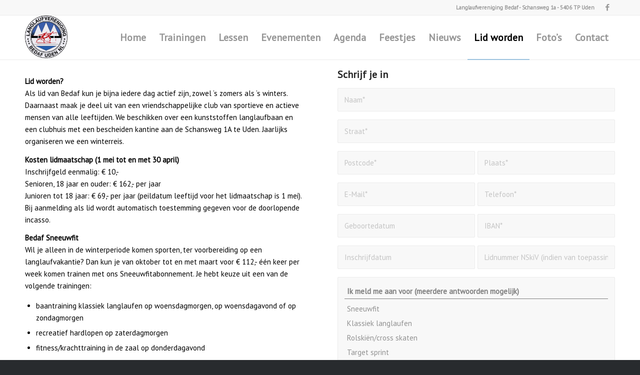

--- FILE ---
content_type: text/html; charset=UTF-8
request_url: https://bedaf.nu/lid-worden/
body_size: 17240
content:
<!DOCTYPE html>
<html lang="nl-NL" class="html_stretched responsive av-preloader-disabled  html_header_top html_logo_left html_main_nav_header html_menu_right html_slim html_header_sticky html_header_shrinking_disabled html_header_topbar_active html_mobile_menu_phone html_header_searchicon_disabled html_content_align_center html_header_unstick_top_disabled html_header_stretch_disabled html_av-overlay-side html_av-overlay-side-classic html_av-submenu-noclone html_entry_id_14100 av-cookies-no-cookie-consent av-no-preview av-default-lightbox html_text_menu_active av-mobile-menu-switch-default">
<head>
<meta charset="UTF-8" />
<meta name="robots" content="index, follow" />


<!-- mobile setting -->
<meta name="viewport" content="width=device-width, initial-scale=1">

<!-- Scripts/CSS and wp_head hook -->

<!-- MapPress Easy Google Maps Versie:2.95.9 (https://www.mappresspro.com) -->
<title>Lid worden &#8211; Langlaufvereniging</title>
<meta name='robots' content='max-image-preview:large' />
<link rel="alternate" type="application/rss+xml" title="Langlaufvereniging &raquo; feed" href="https://bedaf.nu/feed/" />
<link rel="alternate" type="application/rss+xml" title="Langlaufvereniging &raquo; reacties feed" href="https://bedaf.nu/comments/feed/" />
<link rel="alternate" title="oEmbed (JSON)" type="application/json+oembed" href="https://bedaf.nu/wp-json/oembed/1.0/embed?url=https%3A%2F%2Fbedaf.nu%2Flid-worden%2F" />
<link rel="alternate" title="oEmbed (XML)" type="text/xml+oembed" href="https://bedaf.nu/wp-json/oembed/1.0/embed?url=https%3A%2F%2Fbedaf.nu%2Flid-worden%2F&#038;format=xml" />

<!-- google webfont font replacement -->

			<script type='text/javascript'>

				(function() {

					/*	check if webfonts are disabled by user setting via cookie - or user must opt in.	*/
					var html = document.getElementsByTagName('html')[0];
					var cookie_check = html.className.indexOf('av-cookies-needs-opt-in') >= 0 || html.className.indexOf('av-cookies-can-opt-out') >= 0;
					var allow_continue = true;
					var silent_accept_cookie = html.className.indexOf('av-cookies-user-silent-accept') >= 0;

					if( cookie_check && ! silent_accept_cookie )
					{
						if( ! document.cookie.match(/aviaCookieConsent/) || html.className.indexOf('av-cookies-session-refused') >= 0 )
						{
							allow_continue = false;
						}
						else
						{
							if( ! document.cookie.match(/aviaPrivacyRefuseCookiesHideBar/) )
							{
								allow_continue = false;
							}
							else if( ! document.cookie.match(/aviaPrivacyEssentialCookiesEnabled/) )
							{
								allow_continue = false;
							}
							else if( document.cookie.match(/aviaPrivacyGoogleWebfontsDisabled/) )
							{
								allow_continue = false;
							}
						}
					}

					if( allow_continue )
					{
						var f = document.createElement('link');

						f.type 	= 'text/css';
						f.rel 	= 'stylesheet';
						f.href 	= 'https://fonts.googleapis.com/css?family=PT+Sans&display=auto';
						f.id 	= 'avia-google-webfont';

						document.getElementsByTagName('head')[0].appendChild(f);
					}
				})();

			</script>
			<style id='wp-img-auto-sizes-contain-inline-css' type='text/css'>
img:is([sizes=auto i],[sizes^="auto," i]){contain-intrinsic-size:3000px 1500px}
/*# sourceURL=wp-img-auto-sizes-contain-inline-css */
</style>
<style id='wp-emoji-styles-inline-css' type='text/css'>

	img.wp-smiley, img.emoji {
		display: inline !important;
		border: none !important;
		box-shadow: none !important;
		height: 1em !important;
		width: 1em !important;
		margin: 0 0.07em !important;
		vertical-align: -0.1em !important;
		background: none !important;
		padding: 0 !important;
	}
/*# sourceURL=wp-emoji-styles-inline-css */
</style>
<link rel='stylesheet' id='wp-block-library-css' href='https://bedaf.nu/wp-includes/css/dist/block-library/style.min.css?ver=6.9' type='text/css' media='all' />
<style id='global-styles-inline-css' type='text/css'>
:root{--wp--preset--aspect-ratio--square: 1;--wp--preset--aspect-ratio--4-3: 4/3;--wp--preset--aspect-ratio--3-4: 3/4;--wp--preset--aspect-ratio--3-2: 3/2;--wp--preset--aspect-ratio--2-3: 2/3;--wp--preset--aspect-ratio--16-9: 16/9;--wp--preset--aspect-ratio--9-16: 9/16;--wp--preset--color--black: #000000;--wp--preset--color--cyan-bluish-gray: #abb8c3;--wp--preset--color--white: #ffffff;--wp--preset--color--pale-pink: #f78da7;--wp--preset--color--vivid-red: #cf2e2e;--wp--preset--color--luminous-vivid-orange: #ff6900;--wp--preset--color--luminous-vivid-amber: #fcb900;--wp--preset--color--light-green-cyan: #7bdcb5;--wp--preset--color--vivid-green-cyan: #00d084;--wp--preset--color--pale-cyan-blue: #8ed1fc;--wp--preset--color--vivid-cyan-blue: #0693e3;--wp--preset--color--vivid-purple: #9b51e0;--wp--preset--color--metallic-red: #b02b2c;--wp--preset--color--maximum-yellow-red: #edae44;--wp--preset--color--yellow-sun: #eeee22;--wp--preset--color--palm-leaf: #83a846;--wp--preset--color--aero: #7bb0e7;--wp--preset--color--old-lavender: #745f7e;--wp--preset--color--steel-teal: #5f8789;--wp--preset--color--raspberry-pink: #d65799;--wp--preset--color--medium-turquoise: #4ecac2;--wp--preset--gradient--vivid-cyan-blue-to-vivid-purple: linear-gradient(135deg,rgb(6,147,227) 0%,rgb(155,81,224) 100%);--wp--preset--gradient--light-green-cyan-to-vivid-green-cyan: linear-gradient(135deg,rgb(122,220,180) 0%,rgb(0,208,130) 100%);--wp--preset--gradient--luminous-vivid-amber-to-luminous-vivid-orange: linear-gradient(135deg,rgb(252,185,0) 0%,rgb(255,105,0) 100%);--wp--preset--gradient--luminous-vivid-orange-to-vivid-red: linear-gradient(135deg,rgb(255,105,0) 0%,rgb(207,46,46) 100%);--wp--preset--gradient--very-light-gray-to-cyan-bluish-gray: linear-gradient(135deg,rgb(238,238,238) 0%,rgb(169,184,195) 100%);--wp--preset--gradient--cool-to-warm-spectrum: linear-gradient(135deg,rgb(74,234,220) 0%,rgb(151,120,209) 20%,rgb(207,42,186) 40%,rgb(238,44,130) 60%,rgb(251,105,98) 80%,rgb(254,248,76) 100%);--wp--preset--gradient--blush-light-purple: linear-gradient(135deg,rgb(255,206,236) 0%,rgb(152,150,240) 100%);--wp--preset--gradient--blush-bordeaux: linear-gradient(135deg,rgb(254,205,165) 0%,rgb(254,45,45) 50%,rgb(107,0,62) 100%);--wp--preset--gradient--luminous-dusk: linear-gradient(135deg,rgb(255,203,112) 0%,rgb(199,81,192) 50%,rgb(65,88,208) 100%);--wp--preset--gradient--pale-ocean: linear-gradient(135deg,rgb(255,245,203) 0%,rgb(182,227,212) 50%,rgb(51,167,181) 100%);--wp--preset--gradient--electric-grass: linear-gradient(135deg,rgb(202,248,128) 0%,rgb(113,206,126) 100%);--wp--preset--gradient--midnight: linear-gradient(135deg,rgb(2,3,129) 0%,rgb(40,116,252) 100%);--wp--preset--font-size--small: 1rem;--wp--preset--font-size--medium: 1.125rem;--wp--preset--font-size--large: 1.75rem;--wp--preset--font-size--x-large: clamp(1.75rem, 3vw, 2.25rem);--wp--preset--spacing--20: 0.44rem;--wp--preset--spacing--30: 0.67rem;--wp--preset--spacing--40: 1rem;--wp--preset--spacing--50: 1.5rem;--wp--preset--spacing--60: 2.25rem;--wp--preset--spacing--70: 3.38rem;--wp--preset--spacing--80: 5.06rem;--wp--preset--shadow--natural: 6px 6px 9px rgba(0, 0, 0, 0.2);--wp--preset--shadow--deep: 12px 12px 50px rgba(0, 0, 0, 0.4);--wp--preset--shadow--sharp: 6px 6px 0px rgba(0, 0, 0, 0.2);--wp--preset--shadow--outlined: 6px 6px 0px -3px rgb(255, 255, 255), 6px 6px rgb(0, 0, 0);--wp--preset--shadow--crisp: 6px 6px 0px rgb(0, 0, 0);}:root { --wp--style--global--content-size: 800px;--wp--style--global--wide-size: 1130px; }:where(body) { margin: 0; }.wp-site-blocks > .alignleft { float: left; margin-right: 2em; }.wp-site-blocks > .alignright { float: right; margin-left: 2em; }.wp-site-blocks > .aligncenter { justify-content: center; margin-left: auto; margin-right: auto; }:where(.is-layout-flex){gap: 0.5em;}:where(.is-layout-grid){gap: 0.5em;}.is-layout-flow > .alignleft{float: left;margin-inline-start: 0;margin-inline-end: 2em;}.is-layout-flow > .alignright{float: right;margin-inline-start: 2em;margin-inline-end: 0;}.is-layout-flow > .aligncenter{margin-left: auto !important;margin-right: auto !important;}.is-layout-constrained > .alignleft{float: left;margin-inline-start: 0;margin-inline-end: 2em;}.is-layout-constrained > .alignright{float: right;margin-inline-start: 2em;margin-inline-end: 0;}.is-layout-constrained > .aligncenter{margin-left: auto !important;margin-right: auto !important;}.is-layout-constrained > :where(:not(.alignleft):not(.alignright):not(.alignfull)){max-width: var(--wp--style--global--content-size);margin-left: auto !important;margin-right: auto !important;}.is-layout-constrained > .alignwide{max-width: var(--wp--style--global--wide-size);}body .is-layout-flex{display: flex;}.is-layout-flex{flex-wrap: wrap;align-items: center;}.is-layout-flex > :is(*, div){margin: 0;}body .is-layout-grid{display: grid;}.is-layout-grid > :is(*, div){margin: 0;}body{padding-top: 0px;padding-right: 0px;padding-bottom: 0px;padding-left: 0px;}a:where(:not(.wp-element-button)){text-decoration: underline;}:root :where(.wp-element-button, .wp-block-button__link){background-color: #32373c;border-width: 0;color: #fff;font-family: inherit;font-size: inherit;font-style: inherit;font-weight: inherit;letter-spacing: inherit;line-height: inherit;padding-top: calc(0.667em + 2px);padding-right: calc(1.333em + 2px);padding-bottom: calc(0.667em + 2px);padding-left: calc(1.333em + 2px);text-decoration: none;text-transform: inherit;}.has-black-color{color: var(--wp--preset--color--black) !important;}.has-cyan-bluish-gray-color{color: var(--wp--preset--color--cyan-bluish-gray) !important;}.has-white-color{color: var(--wp--preset--color--white) !important;}.has-pale-pink-color{color: var(--wp--preset--color--pale-pink) !important;}.has-vivid-red-color{color: var(--wp--preset--color--vivid-red) !important;}.has-luminous-vivid-orange-color{color: var(--wp--preset--color--luminous-vivid-orange) !important;}.has-luminous-vivid-amber-color{color: var(--wp--preset--color--luminous-vivid-amber) !important;}.has-light-green-cyan-color{color: var(--wp--preset--color--light-green-cyan) !important;}.has-vivid-green-cyan-color{color: var(--wp--preset--color--vivid-green-cyan) !important;}.has-pale-cyan-blue-color{color: var(--wp--preset--color--pale-cyan-blue) !important;}.has-vivid-cyan-blue-color{color: var(--wp--preset--color--vivid-cyan-blue) !important;}.has-vivid-purple-color{color: var(--wp--preset--color--vivid-purple) !important;}.has-metallic-red-color{color: var(--wp--preset--color--metallic-red) !important;}.has-maximum-yellow-red-color{color: var(--wp--preset--color--maximum-yellow-red) !important;}.has-yellow-sun-color{color: var(--wp--preset--color--yellow-sun) !important;}.has-palm-leaf-color{color: var(--wp--preset--color--palm-leaf) !important;}.has-aero-color{color: var(--wp--preset--color--aero) !important;}.has-old-lavender-color{color: var(--wp--preset--color--old-lavender) !important;}.has-steel-teal-color{color: var(--wp--preset--color--steel-teal) !important;}.has-raspberry-pink-color{color: var(--wp--preset--color--raspberry-pink) !important;}.has-medium-turquoise-color{color: var(--wp--preset--color--medium-turquoise) !important;}.has-black-background-color{background-color: var(--wp--preset--color--black) !important;}.has-cyan-bluish-gray-background-color{background-color: var(--wp--preset--color--cyan-bluish-gray) !important;}.has-white-background-color{background-color: var(--wp--preset--color--white) !important;}.has-pale-pink-background-color{background-color: var(--wp--preset--color--pale-pink) !important;}.has-vivid-red-background-color{background-color: var(--wp--preset--color--vivid-red) !important;}.has-luminous-vivid-orange-background-color{background-color: var(--wp--preset--color--luminous-vivid-orange) !important;}.has-luminous-vivid-amber-background-color{background-color: var(--wp--preset--color--luminous-vivid-amber) !important;}.has-light-green-cyan-background-color{background-color: var(--wp--preset--color--light-green-cyan) !important;}.has-vivid-green-cyan-background-color{background-color: var(--wp--preset--color--vivid-green-cyan) !important;}.has-pale-cyan-blue-background-color{background-color: var(--wp--preset--color--pale-cyan-blue) !important;}.has-vivid-cyan-blue-background-color{background-color: var(--wp--preset--color--vivid-cyan-blue) !important;}.has-vivid-purple-background-color{background-color: var(--wp--preset--color--vivid-purple) !important;}.has-metallic-red-background-color{background-color: var(--wp--preset--color--metallic-red) !important;}.has-maximum-yellow-red-background-color{background-color: var(--wp--preset--color--maximum-yellow-red) !important;}.has-yellow-sun-background-color{background-color: var(--wp--preset--color--yellow-sun) !important;}.has-palm-leaf-background-color{background-color: var(--wp--preset--color--palm-leaf) !important;}.has-aero-background-color{background-color: var(--wp--preset--color--aero) !important;}.has-old-lavender-background-color{background-color: var(--wp--preset--color--old-lavender) !important;}.has-steel-teal-background-color{background-color: var(--wp--preset--color--steel-teal) !important;}.has-raspberry-pink-background-color{background-color: var(--wp--preset--color--raspberry-pink) !important;}.has-medium-turquoise-background-color{background-color: var(--wp--preset--color--medium-turquoise) !important;}.has-black-border-color{border-color: var(--wp--preset--color--black) !important;}.has-cyan-bluish-gray-border-color{border-color: var(--wp--preset--color--cyan-bluish-gray) !important;}.has-white-border-color{border-color: var(--wp--preset--color--white) !important;}.has-pale-pink-border-color{border-color: var(--wp--preset--color--pale-pink) !important;}.has-vivid-red-border-color{border-color: var(--wp--preset--color--vivid-red) !important;}.has-luminous-vivid-orange-border-color{border-color: var(--wp--preset--color--luminous-vivid-orange) !important;}.has-luminous-vivid-amber-border-color{border-color: var(--wp--preset--color--luminous-vivid-amber) !important;}.has-light-green-cyan-border-color{border-color: var(--wp--preset--color--light-green-cyan) !important;}.has-vivid-green-cyan-border-color{border-color: var(--wp--preset--color--vivid-green-cyan) !important;}.has-pale-cyan-blue-border-color{border-color: var(--wp--preset--color--pale-cyan-blue) !important;}.has-vivid-cyan-blue-border-color{border-color: var(--wp--preset--color--vivid-cyan-blue) !important;}.has-vivid-purple-border-color{border-color: var(--wp--preset--color--vivid-purple) !important;}.has-metallic-red-border-color{border-color: var(--wp--preset--color--metallic-red) !important;}.has-maximum-yellow-red-border-color{border-color: var(--wp--preset--color--maximum-yellow-red) !important;}.has-yellow-sun-border-color{border-color: var(--wp--preset--color--yellow-sun) !important;}.has-palm-leaf-border-color{border-color: var(--wp--preset--color--palm-leaf) !important;}.has-aero-border-color{border-color: var(--wp--preset--color--aero) !important;}.has-old-lavender-border-color{border-color: var(--wp--preset--color--old-lavender) !important;}.has-steel-teal-border-color{border-color: var(--wp--preset--color--steel-teal) !important;}.has-raspberry-pink-border-color{border-color: var(--wp--preset--color--raspberry-pink) !important;}.has-medium-turquoise-border-color{border-color: var(--wp--preset--color--medium-turquoise) !important;}.has-vivid-cyan-blue-to-vivid-purple-gradient-background{background: var(--wp--preset--gradient--vivid-cyan-blue-to-vivid-purple) !important;}.has-light-green-cyan-to-vivid-green-cyan-gradient-background{background: var(--wp--preset--gradient--light-green-cyan-to-vivid-green-cyan) !important;}.has-luminous-vivid-amber-to-luminous-vivid-orange-gradient-background{background: var(--wp--preset--gradient--luminous-vivid-amber-to-luminous-vivid-orange) !important;}.has-luminous-vivid-orange-to-vivid-red-gradient-background{background: var(--wp--preset--gradient--luminous-vivid-orange-to-vivid-red) !important;}.has-very-light-gray-to-cyan-bluish-gray-gradient-background{background: var(--wp--preset--gradient--very-light-gray-to-cyan-bluish-gray) !important;}.has-cool-to-warm-spectrum-gradient-background{background: var(--wp--preset--gradient--cool-to-warm-spectrum) !important;}.has-blush-light-purple-gradient-background{background: var(--wp--preset--gradient--blush-light-purple) !important;}.has-blush-bordeaux-gradient-background{background: var(--wp--preset--gradient--blush-bordeaux) !important;}.has-luminous-dusk-gradient-background{background: var(--wp--preset--gradient--luminous-dusk) !important;}.has-pale-ocean-gradient-background{background: var(--wp--preset--gradient--pale-ocean) !important;}.has-electric-grass-gradient-background{background: var(--wp--preset--gradient--electric-grass) !important;}.has-midnight-gradient-background{background: var(--wp--preset--gradient--midnight) !important;}.has-small-font-size{font-size: var(--wp--preset--font-size--small) !important;}.has-medium-font-size{font-size: var(--wp--preset--font-size--medium) !important;}.has-large-font-size{font-size: var(--wp--preset--font-size--large) !important;}.has-x-large-font-size{font-size: var(--wp--preset--font-size--x-large) !important;}
/*# sourceURL=global-styles-inline-css */
</style>

<link rel='stylesheet' id='contact-form-7-css' href='https://bedaf.nu/wp-content/plugins/contact-form-7/includes/css/styles.css?ver=6.1.4' type='text/css' media='all' />
<link rel='stylesheet' id='events_calendar_google-css' href='https://bedaf.nu/wp-content/plugins/events-calendar-for-google/public/css/events-calendar-for-google-public.css?ver=3.2.2' type='text/css' media='all' />
<link rel='stylesheet' id='gc_font_style-css' href='https://bedaf.nu/wp-content/plugins/events-calendar-for-google/public/css/events-fontawesome.css?ver=3.2.2' type='text/css' media='all' />
<link rel='stylesheet' id='mappress-leaflet-css' href='https://bedaf.nu/wp-content/plugins/mappress-google-maps-for-wordpress/lib/leaflet/leaflet.css?ver=1.7.1' type='text/css' media='all' />
<link rel='stylesheet' id='mappress-css' href='https://bedaf.nu/wp-content/plugins/mappress-google-maps-for-wordpress/css/mappress.css?ver=2.95.9' type='text/css' media='all' />
<link rel='stylesheet' id='simcal-qtip-css' href='https://bedaf.nu/wp-content/plugins/google-calendar-events/assets/generated/vendor/jquery.qtip.min.css?ver=3.6.2' type='text/css' media='all' />
<link rel='stylesheet' id='simcal-default-calendar-grid-css' href='https://bedaf.nu/wp-content/plugins/google-calendar-events/assets/generated/default-calendar-grid.min.css?ver=3.6.2' type='text/css' media='all' />
<link rel='stylesheet' id='simcal-default-calendar-list-css' href='https://bedaf.nu/wp-content/plugins/google-calendar-events/assets/generated/default-calendar-list.min.css?ver=3.6.2' type='text/css' media='all' />
<link rel='stylesheet' id='avia-merged-styles-css' href='https://bedaf.nu/wp-content/uploads/dynamic_avia/avia-merged-styles-b627179d040f1e18c16831954ee1a451---697ceb8d563a9.css' type='text/css' media='all' />
<link rel='stylesheet' id='avia-single-post-14100-css' href='https://bedaf.nu/wp-content/uploads/dynamic_avia/avia_posts_css/post-14100.css?ver=ver-1769805340' type='text/css' media='all' />
<script type="text/javascript" src="https://bedaf.nu/wp-includes/js/jquery/jquery.min.js?ver=3.7.1" id="jquery-core-js"></script>
<script type="text/javascript" src="https://bedaf.nu/wp-includes/js/jquery/jquery-migrate.min.js?ver=3.4.1" id="jquery-migrate-js"></script>
<script type="text/javascript" src="https://bedaf.nu/wp-content/plugins/events-calendar-for-google/public/js/events-calendar-for-google-public.js?ver=3.2.2" id="public-event-js-js"></script>
<script type="text/javascript" src="https://bedaf.nu/wp-content/uploads/dynamic_avia/avia-head-scripts-df7886ac2fb9574a410d05285be45af0---697ceb8d6a0cc.js" id="avia-head-scripts-js"></script>
<link rel="https://api.w.org/" href="https://bedaf.nu/wp-json/" /><link rel="alternate" title="JSON" type="application/json" href="https://bedaf.nu/wp-json/wp/v2/pages/14100" /><link rel="EditURI" type="application/rsd+xml" title="RSD" href="https://bedaf.nu/xmlrpc.php?rsd" />
<meta name="generator" content="WordPress 6.9" />
<link rel="canonical" href="https://bedaf.nu/lid-worden/" />
<link rel='shortlink' href='https://bedaf.nu/?p=14100' />

<link rel="icon" href="https://bedaf.nu/wp-content/uploads/200831-Bedaf-logo-291x300.png" type="image/png">
<!--[if lt IE 9]><script src="https://bedaf.nu/wp-content/themes/enfold/js/html5shiv.js"></script><![endif]--><link rel="profile" href="https://gmpg.org/xfn/11" />
<link rel="alternate" type="application/rss+xml" title="Langlaufvereniging RSS2 Feed" href="https://bedaf.nu/feed/" />
<link rel="pingback" href="https://bedaf.nu/xmlrpc.php" />

<!-- To speed up the rendering and to display the site as fast as possible to the user we include some styles and scripts for above the fold content inline -->
<script type="text/javascript">'use strict';var avia_is_mobile=!1;if(/Android|webOS|iPhone|iPad|iPod|BlackBerry|IEMobile|Opera Mini/i.test(navigator.userAgent)&&'ontouchstart' in document.documentElement){avia_is_mobile=!0;document.documentElement.className+=' avia_mobile '}
else{document.documentElement.className+=' avia_desktop '};document.documentElement.className+=' js_active ';(function(){var e=['-webkit-','-moz-','-ms-',''],n='',o=!1,a=!1;for(var t in e){if(e[t]+'transform' in document.documentElement.style){o=!0;n=e[t]+'transform'};if(e[t]+'perspective' in document.documentElement.style){a=!0}};if(o){document.documentElement.className+=' avia_transform '};if(a){document.documentElement.className+=' avia_transform3d '};if(typeof document.getElementsByClassName=='function'&&typeof document.documentElement.getBoundingClientRect=='function'&&avia_is_mobile==!1){if(n&&window.innerHeight>0){setTimeout(function(){var e=0,o={},a=0,t=document.getElementsByClassName('av-parallax'),i=window.pageYOffset||document.documentElement.scrollTop;for(e=0;e<t.length;e++){t[e].style.top='0px';o=t[e].getBoundingClientRect();a=Math.ceil((window.innerHeight+i-o.top)*0.3);t[e].style[n]='translate(0px, '+a+'px)';t[e].style.top='auto';t[e].className+=' enabled-parallax '}},50)}}})();</script><style type="text/css">
		@font-face {font-family: 'entypo-fontello-enfold'; font-weight: normal; font-style: normal; font-display: auto;
		src: url('https://bedaf.nu/wp-content/themes/enfold/config-templatebuilder/avia-template-builder/assets/fonts/entypo-fontello-enfold/entypo-fontello-enfold.woff2') format('woff2'),
		url('https://bedaf.nu/wp-content/themes/enfold/config-templatebuilder/avia-template-builder/assets/fonts/entypo-fontello-enfold/entypo-fontello-enfold.woff') format('woff'),
		url('https://bedaf.nu/wp-content/themes/enfold/config-templatebuilder/avia-template-builder/assets/fonts/entypo-fontello-enfold/entypo-fontello-enfold.ttf') format('truetype'),
		url('https://bedaf.nu/wp-content/themes/enfold/config-templatebuilder/avia-template-builder/assets/fonts/entypo-fontello-enfold/entypo-fontello-enfold.svg#entypo-fontello-enfold') format('svg'),
		url('https://bedaf.nu/wp-content/themes/enfold/config-templatebuilder/avia-template-builder/assets/fonts/entypo-fontello-enfold/entypo-fontello-enfold.eot'),
		url('https://bedaf.nu/wp-content/themes/enfold/config-templatebuilder/avia-template-builder/assets/fonts/entypo-fontello-enfold/entypo-fontello-enfold.eot?#iefix') format('embedded-opentype');
		}

		#top .avia-font-entypo-fontello-enfold, body .avia-font-entypo-fontello-enfold, html body [data-av_iconfont='entypo-fontello-enfold']:before{ font-family: 'entypo-fontello-enfold'; }
		
		@font-face {font-family: 'entypo-fontello'; font-weight: normal; font-style: normal; font-display: auto;
		src: url('https://bedaf.nu/wp-content/themes/enfold/config-templatebuilder/avia-template-builder/assets/fonts/entypo-fontello/entypo-fontello.woff2') format('woff2'),
		url('https://bedaf.nu/wp-content/themes/enfold/config-templatebuilder/avia-template-builder/assets/fonts/entypo-fontello/entypo-fontello.woff') format('woff'),
		url('https://bedaf.nu/wp-content/themes/enfold/config-templatebuilder/avia-template-builder/assets/fonts/entypo-fontello/entypo-fontello.ttf') format('truetype'),
		url('https://bedaf.nu/wp-content/themes/enfold/config-templatebuilder/avia-template-builder/assets/fonts/entypo-fontello/entypo-fontello.svg#entypo-fontello') format('svg'),
		url('https://bedaf.nu/wp-content/themes/enfold/config-templatebuilder/avia-template-builder/assets/fonts/entypo-fontello/entypo-fontello.eot'),
		url('https://bedaf.nu/wp-content/themes/enfold/config-templatebuilder/avia-template-builder/assets/fonts/entypo-fontello/entypo-fontello.eot?#iefix') format('embedded-opentype');
		}

		#top .avia-font-entypo-fontello, body .avia-font-entypo-fontello, html body [data-av_iconfont='entypo-fontello']:before{ font-family: 'entypo-fontello'; }
		</style>

<!--
Debugging Info for Theme support: 

Theme: Enfold
Version: 7.1.3
Installed: enfold
AviaFramework Version: 5.6
AviaBuilder Version: 6.0
aviaElementManager Version: 1.0.1
- - - - - - - - - - -
ChildTheme: Bedaf
ChildTheme Version: 1.0
ChildTheme Installed: enfold

- - - - - - - - - - -
ML:256-PU:105-PLA:9
WP:6.9
Compress: CSS:all theme files - JS:all theme files
Updates: enabled - token has changed and not verified
PLAu:8
-->
</head>

<body id="top" class="wp-singular page-template-default page page-id-14100 wp-theme-enfold wp-child-theme-enfold-child stretched rtl_columns av-curtain-numeric pt_sans  post-type-page avia-responsive-images-support av-recaptcha-enabled av-google-badge-hide" itemscope="itemscope" itemtype="https://schema.org/WebPage" >

	
	<div id='wrap_all'>

	
<header id='header' class='all_colors header_color light_bg_color  av_header_top av_logo_left av_main_nav_header av_menu_right av_slim av_header_sticky av_header_shrinking_disabled av_header_stretch_disabled av_mobile_menu_phone av_header_searchicon_disabled av_header_unstick_top_disabled av_bottom_nav_disabled  av_alternate_logo_active av_header_border_disabled' aria-label="Header" data-av_shrink_factor='50' role="banner" itemscope="itemscope" itemtype="https://schema.org/WPHeader" >

		<div id='header_meta' class='container_wrap container_wrap_meta  av_icon_active_right av_extra_header_active av_phone_active_right av_entry_id_14100'>

			      <div class='container'>
			      <ul class='noLightbox social_bookmarks icon_count_1'><li class='social_bookmarks_facebook av-social-link-facebook social_icon_1 avia_social_iconfont'><a  target="_blank" aria-label="Link naar Facebook" href='https://www.facebook.com/Langlaufvereniging-Bedaf-2522266751329425/' data-av_icon='' data-av_iconfont='entypo-fontello' title="Link naar Facebook" desc="Link naar Facebook" title='Link naar Facebook'><span class='avia_hidden_link_text'>Link naar Facebook</span></a></li></ul><div class='phone-info '><div>Langlaufvereniging Bedaf - Schansweg 1a - 5406 TP Uden</div></div>			      </div>
		</div>

		<div  id='header_main' class='container_wrap container_wrap_logo'>

        <div class='container av-logo-container'><div class='inner-container'><span class='logo avia-standard-logo'><a href='https://bedaf.nu/' class='' aria-label='Langlaufvereniging' ><img src="https://bedaf.nu/wp-content/uploads/200831-Bedaf-logo-291x300.png" height="100" width="300" alt='Langlaufvereniging' title='' /></a></span><nav class='main_menu' data-selectname='Selecteer een pagina'  role="navigation" itemscope="itemscope" itemtype="https://schema.org/SiteNavigationElement" ><div class="avia-menu av-main-nav-wrap"><ul role="menu" class="menu av-main-nav" id="avia-menu"><li role="menuitem" id="menu-item-51" class="menu-item menu-item-type-post_type menu-item-object-page menu-item-home menu-item-top-level menu-item-top-level-1"><a href="https://bedaf.nu/" itemprop="url" tabindex="0"><span class="avia-bullet"></span><span class="avia-menu-text">Home</span><span class="avia-menu-fx"><span class="avia-arrow-wrap"><span class="avia-arrow"></span></span></span></a></li>
<li role="menuitem" id="menu-item-17150" class="menu-item menu-item-type-post_type menu-item-object-page menu-item-top-level menu-item-top-level-2"><a href="https://bedaf.nu/training-2/" itemprop="url" tabindex="0"><span class="avia-bullet"></span><span class="avia-menu-text">Trainingen</span><span class="avia-menu-fx"><span class="avia-arrow-wrap"><span class="avia-arrow"></span></span></span></a></li>
<li role="menuitem" id="menu-item-17243" class="menu-item menu-item-type-post_type menu-item-object-post menu-item-has-children menu-item-top-level menu-item-top-level-3"><a href="https://bedaf.nu/proeflessen/" itemprop="url" tabindex="0"><span class="avia-bullet"></span><span class="avia-menu-text">Lessen</span><span class="avia-menu-fx"><span class="avia-arrow-wrap"><span class="avia-arrow"></span></span></span></a>


<ul class="sub-menu">
	<li role="menuitem" id="menu-item-17277" class="menu-item menu-item-type-post_type menu-item-object-post"><a href="https://bedaf.nu/proeflessen/" itemprop="url" tabindex="0"><span class="avia-bullet"></span><span class="avia-menu-text">Lessen – proeflessen</span></a></li>
	<li role="menuitem" id="menu-item-17276" class="menu-item menu-item-type-post_type menu-item-object-post"><a href="https://bedaf.nu/privelessen/" itemprop="url" tabindex="0"><span class="avia-bullet"></span><span class="avia-menu-text">Lessen – privélessen</span></a></li>
</ul>
</li>
<li role="menuitem" id="menu-item-17157" class="menu-item menu-item-type-post_type menu-item-object-page menu-item-has-children menu-item-top-level menu-item-top-level-4"><a href="https://bedaf.nu/evenementen/" itemprop="url" tabindex="0"><span class="avia-bullet"></span><span class="avia-menu-text">Evenementen</span><span class="avia-menu-fx"><span class="avia-arrow-wrap"><span class="avia-arrow"></span></span></span></a>


<ul class="sub-menu">
	<li role="menuitem" id="menu-item-87" class="menu-item menu-item-type-post_type menu-item-object-page"><a href="https://bedaf.nu/wedstrijduitslagen/" itemprop="url" tabindex="0"><span class="avia-bullet"></span><span class="avia-menu-text">Wedstrijduitslagen</span></a></li>
</ul>
</li>
<li role="menuitem" id="menu-item-16105" class="menu-item menu-item-type-post_type menu-item-object-page menu-item-top-level menu-item-top-level-5"><a href="https://bedaf.nu/agenda/" itemprop="url" tabindex="0"><span class="avia-bullet"></span><span class="avia-menu-text">Agenda</span><span class="avia-menu-fx"><span class="avia-arrow-wrap"><span class="avia-arrow"></span></span></span></a></li>
<li role="menuitem" id="menu-item-17711" class="menu-item menu-item-type-post_type menu-item-object-post menu-item-top-level menu-item-top-level-6"><a href="https://bedaf.nu/feestjes/" itemprop="url" tabindex="0"><span class="avia-bullet"></span><span class="avia-menu-text">Feestjes</span><span class="avia-menu-fx"><span class="avia-arrow-wrap"><span class="avia-arrow"></span></span></span></a></li>
<li role="menuitem" id="menu-item-14054" class="menu-item menu-item-type-post_type menu-item-object-page menu-item-has-children menu-item-top-level menu-item-top-level-7"><a href="https://bedaf.nu/nieuws/" itemprop="url" tabindex="0"><span class="avia-bullet"></span><span class="avia-menu-text">Nieuws</span><span class="avia-menu-fx"><span class="avia-arrow-wrap"><span class="avia-arrow"></span></span></span></a>


<ul class="sub-menu">
	<li role="menuitem" id="menu-item-14434" class="menu-item menu-item-type-post_type menu-item-object-page"><a href="https://bedaf.nu/media/" itemprop="url" tabindex="0"><span class="avia-bullet"></span><span class="avia-menu-text">Media</span></a></li>
</ul>
</li>
<li role="menuitem" id="menu-item-14123" class="menu-item menu-item-type-post_type menu-item-object-page current-menu-item page_item page-item-14100 current_page_item menu-item-has-children menu-item-top-level menu-item-top-level-8"><a href="https://bedaf.nu/lid-worden/" itemprop="url" tabindex="0"><span class="avia-bullet"></span><span class="avia-menu-text">Lid worden</span><span class="avia-menu-fx"><span class="avia-arrow-wrap"><span class="avia-arrow"></span></span></span></a>


<ul class="sub-menu">
	<li role="menuitem" id="menu-item-14423" class="menu-item menu-item-type-post_type menu-item-object-page"><a href="https://bedaf.nu/ereleden/" itemprop="url" tabindex="0"><span class="avia-bullet"></span><span class="avia-menu-text">Ereleden</span></a></li>
	<li role="menuitem" id="menu-item-17856" class="menu-item menu-item-type-post_type menu-item-object-page"><a href="https://bedaf.nu/bedaf-clubkleding/" itemprop="url" tabindex="0"><span class="avia-bullet"></span><span class="avia-menu-text">BEDAF Clubkleding</span></a></li>
</ul>
</li>
<li role="menuitem" id="menu-item-116" class="menu-item menu-item-type-post_type menu-item-object-page menu-item-mega-parent  menu-item-top-level menu-item-top-level-9"><a href="https://bedaf.nu/fotos/" itemprop="url" tabindex="0"><span class="avia-bullet"></span><span class="avia-menu-text">Foto’s</span><span class="avia-menu-fx"><span class="avia-arrow-wrap"><span class="avia-arrow"></span></span></span></a></li>
<li role="menuitem" id="menu-item-14134" class="menu-item menu-item-type-post_type menu-item-object-page menu-item-top-level menu-item-top-level-10"><a href="https://bedaf.nu/contact/" itemprop="url" tabindex="0"><span class="avia-bullet"></span><span class="avia-menu-text">Contact</span><span class="avia-menu-fx"><span class="avia-arrow-wrap"><span class="avia-arrow"></span></span></span></a></li>
<li class="av-burger-menu-main menu-item-avia-special " role="menuitem">
	        			<a href="#" aria-label="Menu" aria-hidden="false">
							<span class="av-hamburger av-hamburger--spin av-js-hamburger">
								<span class="av-hamburger-box">
						          <span class="av-hamburger-inner"></span>
						          <strong>Menu</strong>
								</span>
							</span>
							<span class="avia_hidden_link_text">Menu</span>
						</a>
	        		   </li></ul></div></nav></div> </div> 
		<!-- end container_wrap-->
		</div>
<div class="header_bg"></div>
<!-- end header -->
</header>

	<div id='main' class='all_colors' data-scroll-offset='88'>

	<div id='av_section_1'  class='avia-section av-5kl05dg-6133b9287a313ba1c812569b9ed7e5b7 main_color avia-section-default avia-no-border-styling  avia-builder-el-0  avia-builder-el-no-sibling  avia-bg-style-scroll container_wrap fullsize'  ><div class='container av-section-cont-open' ><main  role="main" itemprop="mainContentOfPage"  class='template-page content  av-content-full alpha units'><div class='post-entry post-entry-type-page post-entry-14100'><div class='entry-content-wrapper clearfix'>
<div  class='flex_column av-14pa7sk-a8ec52f6bcfb220dfb95736c550d6599 av_one_half  avia-builder-el-1  el_before_av_one_half  avia-builder-el-first  first flex_column_div av-zero-column-padding  '     ><section  class='av_textblock_section av-jwi7i18y-11aa534a999030777b4713ce533c069b '   itemscope="itemscope" itemtype="https://schema.org/CreativeWork" ><div class='avia_textblock'  itemprop="text" ><p data-fontsize="18" data-lineheight="23"><strong>Lid worden?<br />
</strong>Als lid van Bedaf kun je bijna iedere dag actief zijn, zowel ‘s zomers als ‘s winters. Daarnaast maak je deel uit van een vriendschappelijke club van sportieve en actieve mensen van alle leeftijden. We beschikken over een kunststoffen langlaufbaan en een clubhuis met een bescheiden kantine aan de Schansweg 1A te Uden. Jaarlijks organiseren we een winterreis.</p>
<p><strong>Kosten lidmaatschap (1 mei tot en met 30 april)</strong><br />
Inschrijfgeld eenmalig: € 10,-<br />
Senioren, 18 jaar en ouder: € 162,- per jaar<br />
Junioren tot 18 jaar: € 69,- per jaar (peildatum leeftijd voor het lidmaatschap is 1 mei).<br />
Bij aanmelding als lid wordt automatisch toestemming gegeven voor de doorlopende incasso.</p>
<p><strong>Bedaf Sneeuwfit</strong><br />
Wil je alleen in de winterperiode komen sporten, ter voorbereiding op een langlaufvakantie? Dan kun je van oktober tot en met maart voor € 112,- één keer per week komen trainen met ons Sneeuwfitabonnement. Je hebt keuze uit een van de volgende trainingen:</p>
<ul>
<li>baantraining klassiek langlaufen op woensdagmorgen, op woensdagavond of op zondagmorgen</li>
<li>recreatief hardlopen op zaterdagmorgen</li>
<li>fitness/krachttraining in de zaal op donderdagavond</li>
</ul>
<p>Besluit je halverwege de winterperiode om lid te worden? Dat kan. Je betaalt dan het verschil tussen het sneeuwfitabonnement en de jaarlijkse contributie.</p>
<p><strong>Clubblad, nieuwsbrieven en whatsapp<br />
</strong> Als lid ontvang je vier keer per jaar per mail ons clubblad De KLIK. Tussendoor houden we je op de hoogte via nieuwbrieven en whatsapp.</p>
<p><strong>Donateurschap </strong><br />
Je kunt bij ons donateur worden voor minimaal € 30,- per jaar.<br />
Bankrekeningnummer van Bedaf: NL 78 RABO 0153 3797 07 t.n.v. Langlaufvereniging Bedaf Uden. Aan- en afmelden dient altijd schriftelijk of per mail te geschieden bij <a href="ledenadministratie@bedaf.nu">ledenadministratie@bedaf.nu</a></p>
<p><strong>Opzeggen lidmaatschap / donateurschap<br />
</strong>Het lidmaatschap loopt van 1 mei tot en met 30 april. Wil je opzeggen? Stuur dan een mail <strong><em>vóór 1 april</em></strong> naar <a href="mailto:ledenadministratie@bedaf.nu">ledenadministratie@bedaf.nu</a>. Ben je later dan 1 april dan gaat automatisch het nieuwe verenigingsjaar in en eindigt je lidmaatschap dus per 1 mei een jaar later.</p>
</div></section></div><div  class='flex_column av-q9zxys-11c5144d9ce81ca6141712a426b6418e av_one_half  avia-builder-el-3  el_after_av_one_half  el_before_av_one_fifth  flex_column_div av-zero-column-padding  '     ><form action="https://bedaf.nu/lid-worden/" method="post" data-fields-with-error="Fouten gevonden in de volgende velden:" class="avia_ajax_form av-form-labels-hidden   avia-builder-el-4  avia-builder-el-no-sibling   " data-avia-form-id="1" data-avia-redirect='' ><h3 class=''>Schrijf je in</h3><fieldset><p class='  first_form  form_element form_fullwidth' id='element_avia_1_1'><label for="avia_1_1">Naam <abbr class="required" title="vereist">*</abbr></label> <input name="avia_1_1" class="text_input is_empty" type="text" id="avia_1_1" value=""  placeholder='Naam*'/></p><p class='  first_form  form_element form_fullwidth' id='element_avia_2_1'><label for="avia_2_1">Straat <abbr class="required" title="vereist">*</abbr></label> <input name="avia_2_1" class="text_input is_empty" type="text" id="avia_2_1" value=""  placeholder='Straat*'/></p><p class='  first_form  form_element form_element_half' id='element_avia_3_1'><label for="avia_3_1">Postcode <abbr class="required" title="vereist">*</abbr></label> <input name="avia_3_1" class="text_input is_empty" type="text" id="avia_3_1" value=""  placeholder='Postcode*'/></p><p class='  form_element form_element_half' id='element_avia_4_1'><label for="avia_4_1">Plaats <abbr class="required" title="vereist">*</abbr></label> <input name="avia_4_1" class="text_input is_empty" type="text" id="avia_4_1" value=""  placeholder='Plaats*'/></p><p class='  first_form  form_element form_element_half' id='element_avia_5_1'><label for="avia_5_1">E-Mail <abbr class="required" title="vereist">*</abbr></label> <input name="avia_5_1" class="text_input is_email" type="text" id="avia_5_1" value=""  placeholder='E-Mail*'/></p><p class='  form_element form_element_half' id='element_avia_6_1'><label for="avia_6_1">Telefoon <abbr class="required" title="vereist">*</abbr></label> <input name="avia_6_1" class="text_input is_phone" type="text" id="avia_6_1" value=""  placeholder='Telefoon*'/></p><p class='  first_form  form_element form_element_half' id='element_avia_7_1'><label for="avia_7_1">Geboortedatum</label> <input name="avia_7_1" class="avia_datepicker text_input " type="text" id="avia_7_1" value="" placeholder="Geboortedatum" inputmode="none" /></p><p class='  form_element form_element_half' id='element_avia_8_1'><label for="avia_8_1">IBAN <abbr class="required" title="vereist">*</abbr></label> <input name="avia_8_1" class="text_input is_empty" type="text" id="avia_8_1" value=""  placeholder='IBAN*'/></p><p class='  first_form  form_element form_element_half' id='element_avia_9_1'><label for="avia_9_1">Inschrijfdatum</label> <input name="avia_9_1" class="avia_datepicker text_input " type="text" id="avia_9_1" value="" placeholder="Inschrijfdatum" inputmode="none" /></p><p class='  form_element form_element_half' id='element_avia_10_1'><label for="avia_10_1">Lidnummer NSkiV (indien van toepassing)</label> <input name="avia_10_1" class="text_input " type="text" id="avia_10_1" value=""  placeholder='Lidnummer NSkiV (indien van toepassing)'/></p><p class='  first_form  form_element form_fullwidth' id='element_avia_11_1'><label for="avia_11_1">Ik meld me aan voor (meerdere antwoorden mogelijk)</label><select multiple name="avia_11_1" class="select  av-multi-select" id="avia_11_1"><option class="av-placeholder" disabled="disabled"  value=''>Ik meld me aan voor (meerdere antwoorden mogelijk)</option><option   value='Sneeuwfit'>Sneeuwfit</option><option   value='Klassiek langlaufen'>Klassiek langlaufen</option><option   value='Rolskiën/cross skaten'>Rolskiën/cross skaten</option><option   value='Target sprint'>Target sprint</option><option   value='Biatlon'>Biatlon</option><option   value='Jeugdtraining biatlon'>Jeugdtraining biatlon</option><option   value='Nordic walking'>Nordic walking</option><option   value='Conditietraining'>Conditietraining</option><option   value='Krachttraining'>Krachttraining</option></select></p><p class='  first_form  form_element form_fullwidth' id='element_avia_12_1'><label for="avia_12_1">Ik ga akkoord met de automatische doorlopende incasso (GELDT NIET VOOR SNEEUWFIT!)</label> <input name="avia_12_1" class="text_input " type="text" id="avia_12_1" value=""  placeholder='Ik ga akkoord met de automatische doorlopende incasso (GELDT NIET VOOR SNEEUWFIT!)'/></p><p class='  first_form  form_element form_fullwidth' id='element_avia_13_1'><label for="avia_13_1">Hoe heb je ons gevonden?</label><select multiple name="avia_13_1" class="select  av-multi-select" id="avia_13_1"><option class="av-placeholder" disabled="disabled"  value=''>Hoe heb je ons gevonden?</option><option   value='Via familie&#44; vrienden of bekenden'>Via familie&#44; vrienden of bekenden</option><option   value='Via internet'>Via internet</option><option   value='Via tijdschrift of ander medium'>Via tijdschrift of ander medium</option><option   value='Anders namelijk (invullen bij opmerkingen)'>Anders namelijk (invullen bij opmerkingen)</option></select></p><p class='  first_form  form_element form_fullwidth av-last-visible-form-element' id='element_avia_14_1'><label for="avia_14_1">Eventuele opmerkingen:</label> <input name="avia_14_1" class="text_input " type="text" id="avia_14_1" value=""  placeholder='Eventuele opmerkingen:'/></p><p class="hidden"><input type="text" name="avia_15_1" class="hidden " id="avia_15_1" value="" /></p><p class="form_element "><input type="hidden" value="1" name="avia_generated_form1" /><input type="submit" value="Verzenden" class="button"  data-sending-label="Verzenden"/></p></fieldset></form><div id="ajaxresponse_1" class="ajaxresponse ajaxresponse_1 hidden"></div></div><div  class='flex_column av-1qluuj8-a41d8abfa4be1f0d663860bbb6b40a79 av_one_fifth  avia-builder-el-5  el_after_av_one_half  el_before_av_three_fifth  first flex_column_div av-zero-column-padding  column-top-margin'     ></div><div  class='flex_column av-1d8k13o-eb101a2f365a95087a68318771f97693 av_three_fifth  avia-builder-el-6  el_after_av_one_fifth  el_before_av_one_fifth  flex_column_div av-zero-column-padding  column-top-margin'     ></div><div  class='flex_column av-iy0cc4-555a4c1a795b7504789a89df177d08f2 av_one_fifth  avia-builder-el-7  el_after_av_three_fifth  avia-builder-el-last  flex_column_div av-zero-column-padding  column-top-margin'     ></div>
</div></div></main><!-- close content main element --> <!-- section close by builder template -->		</div><!--end builder template--></div><!-- close default .container_wrap element -->				<div class='container_wrap footer_color' id='footer'>

					<div class='container'>

						<div class='flex_column av_one_third  first el_before_av_one_third'><section id="avia_fb_likebox-2" class="widget clearfix avia-widget-container avia_fb_likebox avia_no_block_preview"><h3 class="widgettitle">Volg ons op Facebook</h3><div class='av_facebook_widget_wrap ' ><div class="fb-page" data-width="500" data-href="https://www.facebook.com/LanglaufverenigingBedaf" data-small-header="false" data-adapt-container-width="true" data-hide-cover="false" data-show-facepile="true" data-show-posts="false"><div class="fb-xfbml-parse-ignore"></div></div></div><span class="seperator extralight-border"></span></section></div><div class='flex_column av_one_third  el_after_av_one_third el_before_av_one_third '><section id="media_image-2" class="widget clearfix widget_media_image"><img width="300" height="225" src="https://bedaf.nu/wp-content/uploads/WhatsApp-Image-2024-03-14-at-17.55.29-300x225.jpeg" class="image wp-image-16602  attachment-medium size-medium" alt="" style="max-width: 100%; height: auto;" decoding="async" fetchpriority="high" srcset="https://bedaf.nu/wp-content/uploads/WhatsApp-Image-2024-03-14-at-17.55.29-300x225.jpeg 300w, https://bedaf.nu/wp-content/uploads/WhatsApp-Image-2024-03-14-at-17.55.29-1030x773.jpeg 1030w, https://bedaf.nu/wp-content/uploads/WhatsApp-Image-2024-03-14-at-17.55.29-768x576.jpeg 768w, https://bedaf.nu/wp-content/uploads/WhatsApp-Image-2024-03-14-at-17.55.29-1536x1152.jpeg 1536w, https://bedaf.nu/wp-content/uploads/WhatsApp-Image-2024-03-14-at-17.55.29-1500x1125.jpeg 1500w, https://bedaf.nu/wp-content/uploads/WhatsApp-Image-2024-03-14-at-17.55.29-705x529.jpeg 705w, https://bedaf.nu/wp-content/uploads/WhatsApp-Image-2024-03-14-at-17.55.29-e1742644417891.jpeg 150w" sizes="(max-width: 300px) 100vw, 300px" /><span class="seperator extralight-border"></span></section></div><div class='flex_column av_one_third  el_after_av_one_third el_before_av_one_third '>
		<section id="recent-posts-3" class="widget clearfix widget_recent_entries">
		<h3 class="widgettitle">Berichten</h3>
		<ul>
											<li>
					<a href="https://bedaf.nu/bedaf-aan-de-start-van-het-50ste-nk-langlauf/">Bedaf&#8217;ers aan de start van het 50ste NK langlauf</a>
											<span class="post-date">22 januari 2026</span>
									</li>
											<li>
					<a href="https://bedaf.nu/2026-begint-met-heel-veel-sneeuw/">2026 begint met heel veel sneeuw!</a>
											<span class="post-date">15 januari 2026</span>
									</li>
											<li>
					<a href="https://bedaf.nu/hatvannederland_op_bezoek_bij_bedaf/">Cameraploeg Hart van Nederland op bezoek</a>
											<span class="post-date">4 januari 2026</span>
									</li>
											<li>
					<a href="https://bedaf.nu/winterse-bedaf-langlauf-safari-sneeuw-in-de-bedafse-bergen/">Winterse Bedaf Langlauf safari; Sneeuw in de Bedafse Bergen</a>
											<span class="post-date">2 januari 2026</span>
									</li>
											<li>
					<a href="https://bedaf.nu/clinic-langlauf-biatlon-met-collegas-een-absolute-aanrader/">Clinic langlauf en biatlon met collega&#8217;s: een absolute aanrader</a>
											<span class="post-date">21 november 2025</span>
									</li>
					</ul>

		<span class="seperator extralight-border"></span></section></div>
					</div>

				<!-- ####### END FOOTER CONTAINER ####### -->
				</div>

	

	
				<footer class='container_wrap socket_color' id='socket'  role="contentinfo" itemscope="itemscope" itemtype="https://schema.org/WPFooter" aria-label="Auteursrecht en bedrijfsinformatie" >
                    <div class='container'>

                        <span class='copyright'>Copyright (c) 2026 Langlaufvereniging Bedaf | Alle rechten voorbehouden | <a href="https://bedaf.nu/privacy/">Privacy</a> | Langlaufvereniging Bedaf - Schansweg 1a - 5406 TP Uden| door <a href='https://veld-werk.nl/'>veld|werk</a></span>

                        
                    </div>

	            <!-- ####### END SOCKET CONTAINER ####### -->
				</footer>


					<!-- end main -->
		</div>

		<!-- end wrap_all --></div>
<a href='#top' title='Scroll naar bovenzijde' id='scroll-top-link' class='avia-svg-icon avia-font-svg_entypo-fontello' data-av_svg_icon='up-open' data-av_iconset='svg_entypo-fontello' tabindex='-1' aria-hidden='true'>
	<svg version="1.1" xmlns="http://www.w3.org/2000/svg" width="19" height="32" viewBox="0 0 19 32" preserveAspectRatio="xMidYMid meet" aria-labelledby='av-svg-title-1' aria-describedby='av-svg-desc-1' role="graphics-symbol" aria-hidden="true">
<title id='av-svg-title-1'>Scroll naar bovenzijde</title>
<desc id='av-svg-desc-1'>Scroll naar bovenzijde</desc>
<path d="M18.048 18.24q0.512 0.512 0.512 1.312t-0.512 1.312q-1.216 1.216-2.496 0l-6.272-6.016-6.272 6.016q-1.28 1.216-2.496 0-0.512-0.512-0.512-1.312t0.512-1.312l7.488-7.168q0.512-0.512 1.28-0.512t1.28 0.512z"></path>
</svg>	<span class="avia_hidden_link_text">Scroll naar bovenzijde</span>
</a>

<div id="fb-root"></div>

<script type="speculationrules">
{"prefetch":[{"source":"document","where":{"and":[{"href_matches":"/*"},{"not":{"href_matches":["/wp-*.php","/wp-admin/*","/wp-content/uploads/*","/wp-content/*","/wp-content/plugins/*","/wp-content/themes/enfold-child/*","/wp-content/themes/enfold/*","/*\\?(.+)"]}},{"not":{"selector_matches":"a[rel~=\"nofollow\"]"}},{"not":{"selector_matches":".no-prefetch, .no-prefetch a"}}]},"eagerness":"conservative"}]}
</script>
		
				<style>
		:root {
					--tgc-date-bc-color: ;  
					--tgc-date-text-color: ;
					--tgc-desc-title-color: #08267c; 
                    --tgc-desc-bc-color: #ffffff; 					
					--tgc-desc-icon-color: #08267c;  
					--tgc-title-align:left;
					
					--tgc-buttons-background: #08267c;
					--tgc-buttons-text-color: #ffffff;
					
					--tgc-hover-buttons: #08267c;
					--tgc-hover-buttons-text: #ffffff;
					
					--tgc-active-buttons-background: #101b2e;
					--tgc-active-buttons-text: #fff;
					
					--tgc-border-color: #000;
					--tgc-date: #000;
										
					--fc-button-text-color:#ffffff;
					--fc-button-bg-color:#08267c;
			  }
		
		</style>
		 <script type="text/javascript">
		
					
					jQuery( ".gc_load_more_events a" ).each(function(index) {
		
						    var total_pages = jQuery(".gc_load_more_events .gc_total_pages").data('id');
							if(total_pages > 5)
							{
								jQuery( ".gc_load_more_events a.numeric" ).hide();
								jQuery( ".gc_load_more_events a.next" ).css('float','right');
								jQuery( ".gc_load_more_events a.prev" ).css('float','left');
							} 
							
                            /*on click pagination link*/							
						    jQuery(this).on("click", function(){
							/*scroll on top of events section*/
							jQuery('html, body').animate({
							scrollTop: jQuery("#the_gc_events_posts").offset().top
							}, 500); 
							
							jQuery('.gc_load_more_events a.active').removeClass("active");
                            jQuery(this).addClass("active");
							var current_page = jQuery(this).attr('data-id');
							var current_page = Number(current_page);
                         	var prev = current_page -1;
							var next = current_page +1;
							jQuery( ".gc_load_more_events a.next" ).attr('data-id',next);
							jQuery( ".gc_load_more_events a.prev" ).attr('data-id',prev);
							    
								
							    
								if(current_page > 1)
									{
									
										jQuery( ".gc_load_more_events a.prev" ).css('display','unset');
										
									}
								else
									{
											jQuery( ".gc_load_more_events a.prev" ).css('display','none');
									}
								
								if(current_page == total_pages )
									{
									
										jQuery( ".gc_load_more_events a.next" ).css('display','none');
									}
								else
									{
										jQuery( ".gc_load_more_events a.next" ).css('display','unset');
									}
						   
						
						 var data = {
                    		action: 'ECFG_events_pagination',
                    		curpage: current_page,
							nonce  : '250b94ddfc',
							};
							
							jQuery.post( 'https://bedaf.nu/wp-admin/admin-ajax.php', data, function( response )
							{
							            //console.log(data);     
										jQuery('#ecfg_events_wrap').html();											
										jQuery('#ecfg_events_wrap').html(response);
							
							});  
							
						});
						
					});
					
		 </script>
			
		
 <script type='text/javascript'>
 /* <![CDATA[ */  
var avia_framework_globals = avia_framework_globals || {};
    avia_framework_globals.frameworkUrl = 'https://bedaf.nu/wp-content/themes/enfold/framework/';
    avia_framework_globals.installedAt = 'https://bedaf.nu/wp-content/themes/enfold/';
    avia_framework_globals.ajaxurl = 'https://bedaf.nu/wp-admin/admin-ajax.php';
/* ]]> */ 
</script>
 
 
<script>(function(d, s, id) {
  var js, fjs = d.getElementsByTagName(s)[0];
  if (d.getElementById(id)) return;
  js = d.createElement(s); js.id = id;
  js.src = "//connect.facebook.net/nl_NL/sdk.js#xfbml=1&version=v2.7";
  fjs.parentNode.insertBefore(js, fjs);
}(document, "script", "facebook-jssdk"));</script><script type="text/javascript" src="https://bedaf.nu/wp-includes/js/dist/hooks.min.js?ver=dd5603f07f9220ed27f1" id="wp-hooks-js"></script>
<script type="text/javascript" src="https://bedaf.nu/wp-includes/js/dist/i18n.min.js?ver=c26c3dc7bed366793375" id="wp-i18n-js"></script>
<script type="text/javascript" id="wp-i18n-js-after">
/* <![CDATA[ */
wp.i18n.setLocaleData( { 'text direction\u0004ltr': [ 'ltr' ] } );
//# sourceURL=wp-i18n-js-after
/* ]]> */
</script>
<script type="text/javascript" src="https://bedaf.nu/wp-content/plugins/contact-form-7/includes/swv/js/index.js?ver=6.1.4" id="swv-js"></script>
<script type="text/javascript" id="contact-form-7-js-translations">
/* <![CDATA[ */
( function( domain, translations ) {
	var localeData = translations.locale_data[ domain ] || translations.locale_data.messages;
	localeData[""].domain = domain;
	wp.i18n.setLocaleData( localeData, domain );
} )( "contact-form-7", {"translation-revision-date":"2025-11-30 09:13:36+0000","generator":"GlotPress\/4.0.3","domain":"messages","locale_data":{"messages":{"":{"domain":"messages","plural-forms":"nplurals=2; plural=n != 1;","lang":"nl"},"This contact form is placed in the wrong place.":["Dit contactformulier staat op de verkeerde plek."],"Error:":["Fout:"]}},"comment":{"reference":"includes\/js\/index.js"}} );
//# sourceURL=contact-form-7-js-translations
/* ]]> */
</script>
<script type="text/javascript" id="contact-form-7-js-before">
/* <![CDATA[ */
var wpcf7 = {
    "api": {
        "root": "https:\/\/bedaf.nu\/wp-json\/",
        "namespace": "contact-form-7\/v1"
    }
};
//# sourceURL=contact-form-7-js-before
/* ]]> */
</script>
<script type="text/javascript" src="https://bedaf.nu/wp-content/plugins/contact-form-7/includes/js/index.js?ver=6.1.4" id="contact-form-7-js"></script>
<script type="text/javascript" src="https://bedaf.nu/wp-content/plugins/google-calendar-events/assets/generated/vendor/jquery.qtip.min.js?ver=3.6.2" id="simcal-qtip-js"></script>
<script type="text/javascript" id="simcal-default-calendar-js-extra">
/* <![CDATA[ */
var simcal_default_calendar = {"ajax_url":"/wp-admin/admin-ajax.php","nonce":"981f9f48b6","locale":"nl_NL","text_dir":"ltr","months":{"full":["januari","februari","maart","april","mei","juni","juli","augustus","september","oktober","november","december"],"short":["jan","feb","mrt","apr","mei","jun","jul","aug","sep","okt","nov","dec"]},"days":{"full":["zondag","maandag","dinsdag","woensdag","donderdag","vrijdag","zaterdag"],"short":["zo","ma","di","wo","do","vr","za"]},"meridiem":{"AM":"AM","am":"am","PM":"PM","pm":"pm"}};
//# sourceURL=simcal-default-calendar-js-extra
/* ]]> */
</script>
<script type="text/javascript" src="https://bedaf.nu/wp-content/plugins/google-calendar-events/assets/generated/default-calendar.min.js?ver=3.6.2" id="simcal-default-calendar-js"></script>
<script type="text/javascript" id="avia_google_recaptcha_front_script-js-extra">
/* <![CDATA[ */
var AviaReCAPTCHA_front = {"version":"avia_recaptcha_v3","site_key2":"6Lcb1qUZAAAAAJ8_td7-VMiucYUz-VDHTIRrVUhT","site_key3":"6LeN1qUZAAAAAIcYBGr-OH82cCIwvHedHsn2y7Z8","api":"https://www.google.com/recaptcha/api.js","api_lang":"nl","avia_api_script":"https://bedaf.nu/wp-content/themes/enfold/framework/js/conditional_load/avia_google_recaptcha_api.js","theme":"light","score":"0.5","verify_nonce":"d55dadc874","cannot_use":"\u003Ch3 class=\"av-recaptcha-error-main\"\u003ESorry, er is een probleem opgetreden bij de communicatie met Google reCAPTCHA API. U kunt het contactformulier momenteel niet indienen. Probeer het later nog eens - laad de pagina opnieuw en controleer ook uw internetverbinding.\u003C/h3\u003E","init_error_msg":"Oorspronkelijke instelling mislukt. Sitekey 2 en/of sitekey 3 ontbreekt in frontend.","v3_timeout_pageload":"Time-out opgetreden bij het verbinden met V3 API bij de eerste pageload","v3_timeout_verify":"Time-out opgetreden bij de verbinding met de V3-API bij de controle van de inzending.","v2_timeout_verify":"Er is een time-out opgetreden tijdens het verbinden met de V2-API om te controleren of u een mens bent. Probeer het opnieuw en controleer uw internetverbinding. Het kan nodig zijn om de pagina opnieuw te laden.","verify_msg":"Verifieer....","connection_error":"Kon geen verbinding maken met internet. Laad de pagina opnieuw en probeer het opnieuw.","validate_first":"Bevestig alsjeblieft dat je een mens bent","validate_submit":"Voor verzending controleren we eerst of u een mens bent.","no_token":"Ontbrekend intern token bij geldige verzending - kan niet doorgaan.","invalid_version":"Ongeldige reCAPTCHA versie gevonden.","api_load_error":"Google reCAPTCHA API kon niet worden geladen."};
//# sourceURL=avia_google_recaptcha_front_script-js-extra
/* ]]> */
</script>
<script type="text/javascript" src="https://bedaf.nu/wp-content/plugins/google-calendar-events/assets/generated/vendor/imagesloaded.pkgd.min.js?ver=3.6.2" id="simplecalendar-imagesloaded-js"></script>
<script type="text/javascript" src="https://bedaf.nu/wp-includes/js/jquery/ui/core.min.js?ver=1.13.3" id="jquery-ui-core-js"></script>
<script type="text/javascript" id="jquery-ui-datepicker-js-extra">
/* <![CDATA[ */
var AviaDatepickerTranslation = {"showButtonPanel":"1","closeText":"Sluiten","currentText":"Vandaag","nextText":"Volgende","prevText":"Vorige","monthNames":["januari","februari","maart","april","mei","juni","juli","augustus","september","oktober","november","december"],"monthNamesShort":["jan","feb","mrt","apr","mei","jun","jul","aug","sep","okt","nov","dec"],"dayNames":["zondag","maandag","dinsdag","woensdag","donderdag","vrijdag","zaterdag"],"dayNamesShort":["zo","ma","di","wo","do","vr","za"],"dayNamesMin":["Z","M","D","W","D","V","Z"],"dateFormat":"dd / mm / yy","firstDay":"1","isRTL":"","minDate":null,"changeMonth":"1","changeYear":"1","yearRange":"c-80:c+10"};
//# sourceURL=jquery-ui-datepicker-js-extra
/* ]]> */
</script>
<script type="text/javascript" src="https://bedaf.nu/wp-includes/js/jquery/ui/datepicker.min.js?ver=1.13.3" id="jquery-ui-datepicker-js"></script>
<script type="text/javascript" id="avia-footer-scripts-js-extra">
/* <![CDATA[ */
var AviaReCAPTCHA_front = {"version":"avia_recaptcha_v3","site_key2":"6Lcb1qUZAAAAAJ8_td7-VMiucYUz-VDHTIRrVUhT","site_key3":"6LeN1qUZAAAAAIcYBGr-OH82cCIwvHedHsn2y7Z8","api":"https://www.google.com/recaptcha/api.js","api_lang":"nl","avia_api_script":"https://bedaf.nu/wp-content/themes/enfold/framework/js/conditional_load/avia_google_recaptcha_api.js","theme":"light","score":"0.5","verify_nonce":"d55dadc874","cannot_use":"\u003Ch3 class=\"av-recaptcha-error-main\"\u003ESorry, er is een probleem opgetreden bij de communicatie met Google reCAPTCHA API. U kunt het contactformulier momenteel niet indienen. Probeer het later nog eens - laad de pagina opnieuw en controleer ook uw internetverbinding.\u003C/h3\u003E","init_error_msg":"Oorspronkelijke instelling mislukt. Sitekey 2 en/of sitekey 3 ontbreekt in frontend.","v3_timeout_pageload":"Time-out opgetreden bij het verbinden met V3 API bij de eerste pageload","v3_timeout_verify":"Time-out opgetreden bij de verbinding met de V3-API bij de controle van de inzending.","v2_timeout_verify":"Er is een time-out opgetreden tijdens het verbinden met de V2-API om te controleren of u een mens bent. Probeer het opnieuw en controleer uw internetverbinding. Het kan nodig zijn om de pagina opnieuw te laden.","verify_msg":"Verifieer....","connection_error":"Kon geen verbinding maken met internet. Laad de pagina opnieuw en probeer het opnieuw.","validate_first":"Bevestig alsjeblieft dat je een mens bent","validate_submit":"Voor verzending controleren we eerst of u een mens bent.","no_token":"Ontbrekend intern token bij geldige verzending - kan niet doorgaan.","invalid_version":"Ongeldige reCAPTCHA versie gevonden.","api_load_error":"Google reCAPTCHA API kon niet worden geladen."};
//# sourceURL=avia-footer-scripts-js-extra
/* ]]> */
</script>
<script type="text/javascript" src="https://bedaf.nu/wp-content/uploads/dynamic_avia/avia-footer-scripts-0759c707a5e0d74a2f2eb0949ff7b3ca---697ceb8da826f.js" id="avia-footer-scripts-js"></script>
<script id="wp-emoji-settings" type="application/json">
{"baseUrl":"https://s.w.org/images/core/emoji/17.0.2/72x72/","ext":".png","svgUrl":"https://s.w.org/images/core/emoji/17.0.2/svg/","svgExt":".svg","source":{"concatemoji":"https://bedaf.nu/wp-includes/js/wp-emoji-release.min.js?ver=6.9"}}
</script>
<script type="module">
/* <![CDATA[ */
/*! This file is auto-generated */
const a=JSON.parse(document.getElementById("wp-emoji-settings").textContent),o=(window._wpemojiSettings=a,"wpEmojiSettingsSupports"),s=["flag","emoji"];function i(e){try{var t={supportTests:e,timestamp:(new Date).valueOf()};sessionStorage.setItem(o,JSON.stringify(t))}catch(e){}}function c(e,t,n){e.clearRect(0,0,e.canvas.width,e.canvas.height),e.fillText(t,0,0);t=new Uint32Array(e.getImageData(0,0,e.canvas.width,e.canvas.height).data);e.clearRect(0,0,e.canvas.width,e.canvas.height),e.fillText(n,0,0);const a=new Uint32Array(e.getImageData(0,0,e.canvas.width,e.canvas.height).data);return t.every((e,t)=>e===a[t])}function p(e,t){e.clearRect(0,0,e.canvas.width,e.canvas.height),e.fillText(t,0,0);var n=e.getImageData(16,16,1,1);for(let e=0;e<n.data.length;e++)if(0!==n.data[e])return!1;return!0}function u(e,t,n,a){switch(t){case"flag":return n(e,"\ud83c\udff3\ufe0f\u200d\u26a7\ufe0f","\ud83c\udff3\ufe0f\u200b\u26a7\ufe0f")?!1:!n(e,"\ud83c\udde8\ud83c\uddf6","\ud83c\udde8\u200b\ud83c\uddf6")&&!n(e,"\ud83c\udff4\udb40\udc67\udb40\udc62\udb40\udc65\udb40\udc6e\udb40\udc67\udb40\udc7f","\ud83c\udff4\u200b\udb40\udc67\u200b\udb40\udc62\u200b\udb40\udc65\u200b\udb40\udc6e\u200b\udb40\udc67\u200b\udb40\udc7f");case"emoji":return!a(e,"\ud83e\u1fac8")}return!1}function f(e,t,n,a){let r;const o=(r="undefined"!=typeof WorkerGlobalScope&&self instanceof WorkerGlobalScope?new OffscreenCanvas(300,150):document.createElement("canvas")).getContext("2d",{willReadFrequently:!0}),s=(o.textBaseline="top",o.font="600 32px Arial",{});return e.forEach(e=>{s[e]=t(o,e,n,a)}),s}function r(e){var t=document.createElement("script");t.src=e,t.defer=!0,document.head.appendChild(t)}a.supports={everything:!0,everythingExceptFlag:!0},new Promise(t=>{let n=function(){try{var e=JSON.parse(sessionStorage.getItem(o));if("object"==typeof e&&"number"==typeof e.timestamp&&(new Date).valueOf()<e.timestamp+604800&&"object"==typeof e.supportTests)return e.supportTests}catch(e){}return null}();if(!n){if("undefined"!=typeof Worker&&"undefined"!=typeof OffscreenCanvas&&"undefined"!=typeof URL&&URL.createObjectURL&&"undefined"!=typeof Blob)try{var e="postMessage("+f.toString()+"("+[JSON.stringify(s),u.toString(),c.toString(),p.toString()].join(",")+"));",a=new Blob([e],{type:"text/javascript"});const r=new Worker(URL.createObjectURL(a),{name:"wpTestEmojiSupports"});return void(r.onmessage=e=>{i(n=e.data),r.terminate(),t(n)})}catch(e){}i(n=f(s,u,c,p))}t(n)}).then(e=>{for(const n in e)a.supports[n]=e[n],a.supports.everything=a.supports.everything&&a.supports[n],"flag"!==n&&(a.supports.everythingExceptFlag=a.supports.everythingExceptFlag&&a.supports[n]);var t;a.supports.everythingExceptFlag=a.supports.everythingExceptFlag&&!a.supports.flag,a.supports.everything||((t=a.source||{}).concatemoji?r(t.concatemoji):t.wpemoji&&t.twemoji&&(r(t.twemoji),r(t.wpemoji)))});
//# sourceURL=https://bedaf.nu/wp-includes/js/wp-emoji-loader.min.js
/* ]]> */
</script>

<script type='text/javascript'>

	(function($) {

			/*	check if google analytics tracking is disabled by user setting via cookie - or user must opt in.	*/

			var analytics_code = "\n<!-- Global site tag (gtag.js) - Google Analytics -->\n<script id='google_analytics_script' class='google_analytics_scripts' async src='https:\/\/www.googletagmanager.com\/gtag\/js?id=UA-148911636-1'><\/script>\n<script class='google_analytics_scripts' type='text\/javascript'>\nwindow.dataLayer = window.dataLayer || [];\nfunction gtag(){dataLayer.push(arguments);}\ngtag('js', new Date());\ngtag('config', 'UA-148911636-1', { 'anonymize_ip': true });\n<\/script>\n".replace(/\"/g, '"' );
			var html = document.getElementsByTagName('html')[0];

			$('html').on( 'avia-cookie-settings-changed', function(e)
			{
					var cookie_check = html.className.indexOf('av-cookies-needs-opt-in') >= 0 || html.className.indexOf('av-cookies-can-opt-out') >= 0;
					var allow_continue = true;
					var silent_accept_cookie = html.className.indexOf('av-cookies-user-silent-accept') >= 0;
					var script_loaded = $( 'script.google_analytics_scripts' );

					if( cookie_check && ! silent_accept_cookie )
					{
						if( ! document.cookie.match(/aviaCookieConsent/) || html.className.indexOf('av-cookies-session-refused') >= 0 )
						{
							allow_continue = false;
						}
						else
						{
							if( ! document.cookie.match(/aviaPrivacyRefuseCookiesHideBar/) )
							{
								allow_continue = false;
							}
							else if( ! document.cookie.match(/aviaPrivacyEssentialCookiesEnabled/) )
							{
								allow_continue = false;
							}
							else if( document.cookie.match(/aviaPrivacyGoogleTrackingDisabled/) )
							{
								allow_continue = false;
							}
						}
					}

					//	allow 3-rd party plugins to hook (see enfold\config-cookiebot\cookiebot.js)
					if( window['wp'] && wp.hooks )
					{
						allow_continue = wp.hooks.applyFilters( 'aviaCookieConsent_allow_continue', allow_continue );
					}

					if( ! allow_continue )
					{
//						window['ga-disable-UA-148911636-1'] = true;
						if( script_loaded.length > 0 )
						{
							script_loaded.remove();
						}
					}
					else
					{
						if( script_loaded.length == 0 )
						{
							$('head').append( analytics_code );
						}
					}
			});

			$('html').trigger( 'avia-cookie-settings-changed' );

	})( jQuery );

</script>
<script type='text/javascript'>
jQuery( function(){ jQuery(".avia_datepicker").datepicker({
				beforeShow: function(input, inst) {
				   jQuery("#ui-datepicker-div").addClass(this.id);
				   inst.dpDiv.addClass("avia-datepicker-div");
			   },
				showButtonPanel: AviaDatepickerTranslation.showButtonPanel,
				closeText: AviaDatepickerTranslation.closeText,
				currentText: AviaDatepickerTranslation.currentText,
				nextText: AviaDatepickerTranslation.nextText,
				prevText: AviaDatepickerTranslation.prevText,
				monthNames: AviaDatepickerTranslation.monthNames,
				monthNamesShort: AviaDatepickerTranslation.monthNamesShort,
				dayName: AviaDatepickerTranslation.dayNames,
				dayNamesShort: AviaDatepickerTranslation.dayNamesShort,
				dayNamesMin: AviaDatepickerTranslation.dayNamesMin,
				dayNames: AviaDatepickerTranslation.dayNames,
				dateFormat: AviaDatepickerTranslation.dateFormat,
				firstDay: AviaDatepickerTranslation.firstDay,
				isRTL: AviaDatepickerTranslation.isRTL,
				minDate: AviaDatepickerTranslation.minDate,
				changeMonth: AviaDatepickerTranslation.changeMonth,
				changeYear: AviaDatepickerTranslation.changeYear,
				yearRange: AviaDatepickerTranslation.yearRange
			}); });
</script>
</body>
</html>


--- FILE ---
content_type: text/css
request_url: https://bedaf.nu/wp-content/uploads/dynamic_avia/avia_posts_css/post-14100.css?ver=ver-1769805340
body_size: 225
content:
.flex_column.av-14pa7sk-a8ec52f6bcfb220dfb95736c550d6599{border-radius:0px 0px 0px 0px;padding:0px 0px 0px 0px} .flex_column.av-q9zxys-11c5144d9ce81ca6141712a426b6418e{border-radius:0px 0px 0px 0px;padding:0px 0px 0px 0px} .flex_column.av-1qluuj8-a41d8abfa4be1f0d663860bbb6b40a79{border-radius:0px 0px 0px 0px;padding:0px 0px 0px 0px} .flex_column.av-1d8k13o-eb101a2f365a95087a68318771f97693{border-radius:0px 0px 0px 0px;padding:0px 0px 0px 0px} .flex_column.av-iy0cc4-555a4c1a795b7504789a89df177d08f2{border-radius:0px 0px 0px 0px;padding:0px 0px 0px 0px}